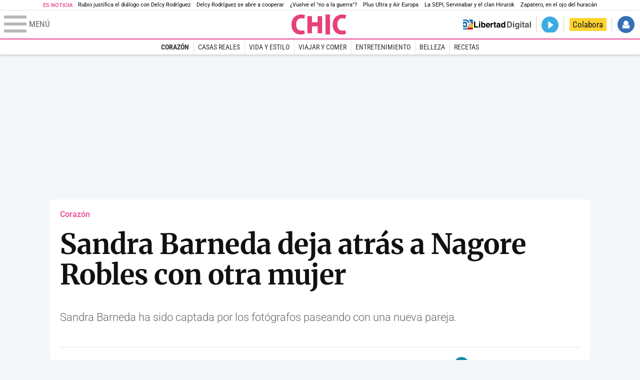

--- FILE ---
content_type: text/html; charset=UTF-8
request_url: https://www.libertaddigital.com/chic/corazon/2022-10-05/sandra-barneda-deja-atras-a-nagore-robles-con-otra-mujer-6939469/
body_size: 11715
content:
<!DOCTYPE html>
<html lang="es-ES" data-adsection="GEN_D" data-adsubsection="CORAZ" data-adpagetype="articulo">
<head prefix="og: http://ogp.me/ns# fb: http://ogp.me/ns/fb# article: http://ogp.me/ns/article#">
    <title>Sandra Barneda deja atrás a Nagore Robles con otra mujer - Chic</title>
    <meta http-equiv="content-type" content="text/html; charset=utf-8" />
    <meta name="viewport" content="width=device-width,initial-scale=1,minimum-scale=1" />
    <meta name="mobile-web-app-capable" content="no">
    <meta name="apple-mobile-web-app-capable" content="no" />
    <link rel="preconnect" href="https://s1.staticld.com" />
    <link rel="preload" as="script" href="https://ajax.googleapis.com/ajax/libs/jquery/3.5.1/jquery.min.js" />
    <link rel="preload" as="script" href="https://s1.staticld.com/js/248/210318.min.js" />
                    <link rel="preload" as="font" href="https://s1.staticld.com/fonts/robotocondensed.woff2" crossorigin="anonymous" />
        <link rel="preload" as="font" href="https://s1.staticld.com/fonts/robotocondensed-italic.woff2" crossorigin="anonymous" />
        <link rel="preload" as="font" href="https://s1.staticld.com/fonts/roboto.woff2" crossorigin="anonymous" />
        <link rel="preload" as="font" href="https://s1.staticld.com/fonts/roboto-italic.woff2" crossorigin="anonymous" />
        <link rel="preload" as="font" href="https://s1.staticld.com/fonts/poppins800.woff2" crossorigin="anonymous" />
                <link rel="preload" as="font" href="https://s1.staticld.com/fonts/merriweather.woff2" crossorigin="anonymous" />
        <link rel="preload" as="font" href="https://s1.staticld.com/fonts/inter.woff2" crossorigin="anonymous" />
            
<link rel="preconnect" href="https://www.google-analytics.com" />
<link rel="preconnect" href="https://www.googletagservices.com" />
<link rel="preconnect" href="https://sb.scorecardresearch.com" />
<link rel="preconnect" href="https://onesignal.com" crossorigin="anonymous" />
<link rel="preconnect" href="https://cdn.onesignal.com" />

<link rel="dns-prefetch" href="https://www.adblockanalytics.com" />

<link rel="preconnect" href="https://des.smartclip.net" />
<link rel="preconnect" href="https://static.criteo.net" />
<link rel="preconnect" href="https://gem.gbc.criteo.com" />
<link rel="preconnect" href="https://ag.gbc.criteo.com" />
<link rel="preconnect" href="https://cas.criteo.com" />
<link rel="preconnect" href="https://log.outbrain.com" />
<link rel="dns-prefetch" href="https://www.ultimedia.com" />
<link rel="preconnect" href="https://adservice.google.com" />
<link rel="preconnect" href="https://securepubads.g.doubleclick.net" />
<link rel="preconnect" href="https://pagead2.googlesyndication.com" />
<link rel="preconnect" href="https://cdn.smartclip-services.com" />
<link rel="preconnect" href="https://ib.adnxs.com" />
<link rel="preconnect" href="https://fonts.googleapis.com" />

<link rel="preload" as="script" href="https://www.googletagmanager.com/gtm.js?id=GTM-K8ZQ574" />

    
<meta name="apple-itunes-app" content="app-id=360408369">
<link rel="apple-touch-icon" href="https://s.libertaddigital.com/logos/chic/256.png" />
<meta name="author" content="Chic">
<link rel="canonical" href="https://www.libertaddigital.com/chic/corazon/2022-10-05/sandra-barneda-deja-atras-a-nagore-robles-con-otra-mujer-6939469/" />
<meta name="description" content="Sandra Barneda ha sido captada por los fotógrafos paseando con una nueva pareja.">
<link rel="image_src" href="https://s1.staticld.com//2022/10/05/sandra-barneda-0510.jpg" />
<meta name="keywords" content="nagore robles, sandra barneda">
<meta http-equiv="last-modified" content="2024-12-25T12:40:39+01:00">
<link rel="manifest" href="https://s.libertaddigital.com/json/manifest/ld.json" />
<meta name="news_keywords" content="nagore robles, sandra barneda">
<meta name="robots" content="follow,index,max-image-preview:large">
<link rel="shortcut icon" href="https://s.libertaddigital.com/chic.ico" />
<meta name="theme-color" content="#f04e98">
<meta property="fb:app_id" content="115312275199271">
<meta property="fb:pages" content="447160248661929">
<meta property="ld:content_type" content="news">
<meta property="ld:outbrain" content="yes">
<meta property="ld:section" content="Corazón">
<meta property="ld:seedtag" content="yes">
<meta property="og:description" content="Sandra Barneda ha sido captada por los fotógrafos paseando con una nueva pareja.">
<meta property="og:image" content="https://s1.staticld.com//2022/10/05/1200/675/1293x361/sandra-barneda-0510.jpg">
<meta property="og:image:height" content="675">
<meta property="og:image:width" content="1200">
<meta property="og:site_name" content="Chic">
<meta property="og:title" content="Sandra Barneda deja atrás a Nagore Robles con otra mujer">
<meta property="og:type" content="article">
<meta property="og:url" content="https://www.libertaddigital.com/chic/corazon/2022-10-05/sandra-barneda-deja-atras-a-nagore-robles-con-otra-mujer-6939469/">
<meta property="mrf:authors" content="Chic">
<meta property="mrf:sections" content="Chic">
<meta property="mrf:tags" content="contentType:news;sub-section:Corazón;creator:41278353965;branded:no">
<meta property="article:author" content="https://www.facebook.com/chic.ld">
<meta property="article:modified_time" content="2024-12-25T12:40:39+01:00">
<meta property="article:published_time" content="2022-10-05T12:07:48+02:00">
<meta property="article:section" content="Corazón">
<meta property="article:tag" content="nagore robles" />
<meta property="article:tag" content="sandra barneda" />
<meta name="twitter:card" content="summary_large_image">
<meta name="twitter:description" content="Sandra Barneda ha sido captada por los fotógrafos paseando con una nueva pareja.">
<meta name="twitter:image" content="https://s1.staticld.com//2022/10/05/2560/1280/1293x361/x-chic/sandra-barneda-0510.jpg">
<meta name="twitter:site" content="@chicrevista">
<meta name="twitter:title" content="Sandra Barneda deja atrás a Nagore Robles con otra mujer">
    <script>
        (function(n,t){"use strict";function w(){}function u(n,t){if(n){typeof n=="object"&&(n=[].slice.call(n));for(var i=0,r=n.length;i<r;i++)t.call(n,n[i],i)}}function it(n,i){var r=Object.prototype.toString.call(i).slice(8,-1);return i!==t&&i!==null&&r===n}function s(n){return it("Function",n)}function a(n){return it("Array",n)}function et(n){var i=n.split("/"),t=i[i.length-1],r=t.indexOf("?");return r!==-1?t.substring(0,r):t}function f(n){(n=n||w,n._done)||(n(),n._done=1)}function ot(n,t,r,u){var f=typeof n=="object"?n:{test:n,success:!t?!1:a(t)?t:[t],failure:!r?!1:a(r)?r:[r],callback:u||w},e=!!f.test;return e&&!!f.success?(f.success.push(f.callback),i.load.apply(null,f.success)):e||!f.failure?u():(f.failure.push(f.callback),i.load.apply(null,f.failure)),i}function v(n){var t={},i,r;if(typeof n=="object")for(i in n)!n[i]||(t={name:i,url:n[i]});else t={name:et(n),url:n};return(r=c[t.name],r&&r.url===t.url)?r:(c[t.name]=t,t)}function y(n){n=n||c;for(var t in n)if(n.hasOwnProperty(t)&&n[t].state!==l)return!1;return!0}function st(n){n.state=ft;u(n.onpreload,function(n){n.call()})}function ht(n){n.state===t&&(n.state=nt,n.onpreload=[],rt({url:n.url,type:"cache"},function(){st(n)}))}function ct(){var n=arguments,t=n[n.length-1],r=[].slice.call(n,1),f=r[0];return(s(t)||(t=null),a(n[0]))?(n[0].push(t),i.load.apply(null,n[0]),i):(f?(u(r,function(n){s(n)||!n||ht(v(n))}),b(v(n[0]),s(f)?f:function(){i.load.apply(null,r)})):b(v(n[0])),i)}function lt(){var n=arguments,t=n[n.length-1],r={};return(s(t)||(t=null),a(n[0]))?(n[0].push(t),i.load.apply(null,n[0]),i):(u(n,function(n){n!==t&&(n=v(n),r[n.name]=n)}),u(n,function(n){n!==t&&(n=v(n),b(n,function(){y(r)&&f(t)}))}),i)}function b(n,t){if(t=t||w,n.state===l){t();return}if(n.state===tt){i.ready(n.name,t);return}if(n.state===nt){n.onpreload.push(function(){b(n,t)});return}n.state=tt;rt(n,function(){n.state=l;t();u(h[n.name],function(n){f(n)});o&&y()&&u(h.ALL,function(n){f(n)})})}function at(n){n=n||"";var t=n.split("?")[0].split(".");return t[t.length-1].toLowerCase()}function rt(t,i){function e(t){t=t||n.event;u.onload=u.onreadystatechange=u.onerror=null;i()}function o(f){f=f||n.event;(f.type==="load"||/loaded|complete/.test(u.readyState)&&(!r.documentMode||r.documentMode<9))&&(n.clearTimeout(t.errorTimeout),n.clearTimeout(t.cssTimeout),u.onload=u.onreadystatechange=u.onerror=null,i())}function s(){if(t.state!==l&&t.cssRetries<=20){for(var i=0,f=r.styleSheets.length;i<f;i++)if(r.styleSheets[i].href===u.href){o({type:"load"});return}t.cssRetries++;t.cssTimeout=n.setTimeout(s,250)}}var u,h,f;i=i||w;h=at(t.url);h==="css"?(u=r.createElement("link"),u.type="text/"+(t.type||"css"),u.rel="stylesheet",u.href=t.url,t.cssRetries=0,t.cssTimeout=n.setTimeout(s,500)):(u=r.createElement("script"),u.type="text/"+(t.type||"javascript"),u.src=t.url);u.onload=u.onreadystatechange=o;u.onerror=e;u.async=!1;u.defer=!1;t.errorTimeout=n.setTimeout(function(){e({type:"timeout"})},7e3);f=r.head||r.getElementsByTagName("head")[0];f.insertBefore(u,f.lastChild)}function vt(){for(var t,u=r.getElementsByTagName("script"),n=0,f=u.length;n<f;n++)if(t=u[n].getAttribute("data-headjs-load"),!!t){i.load(t);return}}function yt(n,t){var v,p,e;return n===r?(o?f(t):d.push(t),i):(s(n)&&(t=n,n="ALL"),a(n))?(v={},u(n,function(n){v[n]=c[n];i.ready(n,function(){y(v)&&f(t)})}),i):typeof n!="string"||!s(t)?i:(p=c[n],p&&p.state===l||n==="ALL"&&y()&&o)?(f(t),i):(e=h[n],e?e.push(t):e=h[n]=[t],i)}function e(){if(!r.body){n.clearTimeout(i.readyTimeout);i.readyTimeout=n.setTimeout(e,50);return}o||(o=!0,vt(),u(d,function(n){f(n)}))}function k(){r.addEventListener?(r.removeEventListener("DOMContentLoaded",k,!1),e()):r.readyState==="complete"&&(r.detachEvent("onreadystatechange",k),e())}var r=n.document,d=[],h={},c={},ut="async"in r.createElement("script")||"MozAppearance"in r.documentElement.style||n.opera,o,g=n.head_conf&&n.head_conf.head||"head",i=n[g]=n[g]||function(){i.ready.apply(null,arguments)},nt=1,ft=2,tt=3,l=4,p;if(r.readyState==="complete")e();else if(r.addEventListener)r.addEventListener("DOMContentLoaded",k,!1),n.addEventListener("load",e,!1);else{r.attachEvent("onreadystatechange",k);n.attachEvent("onload",e);p=!1;try{p=!n.frameElement&&r.documentElement}catch(wt){}p&&p.doScroll&&function pt(){if(!o){try{p.doScroll("left")}catch(t){n.clearTimeout(i.readyTimeout);i.readyTimeout=n.setTimeout(pt,50);return}e()}}()}i.load=i.js=ut?lt:ct;i.test=ot;i.ready=yt;i.ready(r,function(){y()&&u(h.ALL,function(n){f(n)});i.feature&&i.feature("domloaded",!0)})})(window);
        head.load([
                                                {jquery: "https://ajax.googleapis.com/ajax/libs/jquery/3.5.1/jquery.min.js"},
            {breaking: "https://s1.staticld.com//rt/2017urgente.js"},
                        {ld: "https://s1.staticld.com/js/248/210318.min.js"},

            {publi: "https://s1.staticld.com/rt/ld.min.js"}        ]);
    </script>
    <link title="Libertad Digital" rel="search" type="application/opensearchdescription+xml" href="https://www.libertaddigital.com/fragmentos/open-search.xml" />
    <link rel="stylesheet" href="https://s1.staticld.com/css/248/mobile.min.css" />
    <link rel="stylesheet" media="(min-width: 480px)" href="https://s1.staticld.com/css/248/tablet.min.css" />
    <link rel="stylesheet" media="(min-width: 821px)" href="https://s1.staticld.com/css/248/desktop.min.css" />
    <link rel="stylesheet" media="print" href="https://s1.staticld.com/css/248/print.min.css" />
                        <script type="application/ld+json">{"@context":"https://schema.org","@type":"NewsArticle","headline":"Sandra Barneda deja atrás a Nagore Robles con otra mujer","description":"Sandra Barneda ha sido captada por los fotógrafos paseando con una nueva pareja.","articleSection":"Corazón","datePublished":"2022-10-05T12:07:48+0200","dateModified":"2024-12-25T12:40:39+0100","keywords":"Nagore Robles, Sandra Barneda","mainEntityOfPage":{"@type":"WebPage","@id":"https://www.libertaddigital.com/chic/corazon/2022-10-05/sandra-barneda-deja-atras-a-nagore-robles-con-otra-mujer-6939469/"},"image":{"@type":"ImageObject","url":"https://s1.staticld.com//2022/10/05/sandra-barneda-0510.jpg","width":2560,"height":1707},"author":{"@type":"Person","name":"Chic","url":""},"publisher":{"@type":"Organization","name":"Libertad Digital","url":"https://www.libertaddigital.com/","logo":{"@type":"ImageObject","url":"https://s1.staticld.com//2020/11/25/libertaddigital-logo.jpg"},"sameAs":["https://www.facebook.com/libertad.digital","https://x.com/libertaddigital","https://es.wikipedia.org/wiki/Libertad_Digital","https://www.instagram.com/libertaddigital_"],"publishingPrinciples":{"@type":"CreativeWork","url":"https://www.libertaddigital.com/corporativo/#valores"}},"articleBody":"Tras su ruptura en febrero, Sandra Barneda vuelve a estar enamorada. La presentadora pasa página con otra mujer tras su larga relación con Nagore Robles, y así aparece en la revista Lecturas paseando por el Retiro de Madrid.Cogidas de la mano, evidentemente felices y abrazadas, ambas pasaron el resto de la tarde en la casa madrileña de la propia Sandra Barneda.Nagore Robles y Sandra Barneda rompen su relaciónChicLa presentadora de La isla de las tentaciones vive por eso un buen momento personal, pero lo profesional tampoco va nada mal. La nueva temporada del reality de ligues que emite Telecinco va viento en popa y ella acaba de publicar nueva novela, Las olas del tiempo perdido.Todo sucede tras una tormentosa ruptura con Nagore Robles que incluyó algún periodo de reconciliación, regreso y nuevo distanciamiento. La pareja, no obstante, parece haber encajado por fin la ruptura y, en este caso, Sandra ha podido dar pasos adelante."}</script><script type="application/ld+json">{"@context":"https://schema.org","@type":"WebSite","url":"https://www.libertaddigital.com/","potentialAction":{"@type":"SearchAction","target":{"@type":"EntryPoint","urlTemplate":"https://www.libertaddigital.com/c.php?op=buscar&q={search_term_string}"},"query-input":"required name=search_term_string"}}</script><script type="application/ld+json">{"@context":"http://schema.org","@type":"BreadcrumbList","itemListElement":[{"@type":"ListItem","position":1,"name":"Inicio","item":"https://www.libertaddigital.com/"},{"@type":"ListItem","position":2,"name":"Chic","item":"https://www.libertaddigital.com/chic/"},{"@type":"ListItem","position":3,"name":"Corazón","item":"https://www.libertaddigital.com/chic/corazon/"},{"@type":"ListItem","position":4,"name":"Sandra Barneda deja atrás a Nagore Robles con otra mujer","item":"https://www.libertaddigital.com/chic/corazon/2022-10-05/sandra-barneda-deja-atras-a-nagore-robles-con-otra-mujer-6939469/"}]}</script></head>

<body class="chic noticia">
<a name="top"></a>

<noscript><iframe src="https://www.googletagmanager.com/ns.html?id=GTM-K8ZQ574" height="0" width="0" style="display:none;visibility:hidden"></iframe></noscript>


<nav class="news">
    <span class="title">Es Noticia</span>
    <div class="scrollable"><ul>
            <li class="name"><a class="url" href="https://www.libertaddigital.com/internacional/latinoamerica/2026-01-04/marco-rubio-justifica-el-dialogo-con-delcy-rodriguez-por-la-ausencia-de-la-oposicion-en-venezuela-7339913/">Rubio justifica el diálogo con Delcy Rodríguez</a></li>
            <li class="name"><a class="url" href="https://www.libertaddigital.com/internacional/latinoamerica/2026-01-05/delcy-rodriguez-invita-a-eeuu-a-trabajar-conjuntamente-en-una-agenda-de-cooperacion-7339937/">Delcy Rodríguez se abre a cooperar</a></li>
            <li class="name"><a class="url" href="https://www.libertaddigital.com/espana/2026-01-04/la-izquierda-intenta-resucitar-el-no-a-la-guerra-y-belarra-exige-a-sanchez-salir-de-la-otan-7339826/">¿Vuelve el "no a la guerra"?</a></li>
            <li class="name"><a class="url" href="https://www.libertaddigital.com/espana/2026-01-05/tecnicos-de-economia-criticaron-los-rescates-de-plus-ultra-y-air-europa-pero-fueron-desautorizados-por-orden-politica-7339301/">Plus Ultra y Air Europa</a></li>
            <li class="name"><a class="url" href="https://www.libertaddigital.com/espana/2026-01-05/la-sepi-servinabar-y-el-clan-hirurok-la-operacion-que-llevo-a-leire-diez-al-calabozo-puede-explotar-en-2026-7339829/">La SEPI, Servinabar y el clan Hirurok</a></li>
            <li class="name"><a class="url" href="https://www.libertaddigital.com/espana/2026-01-03/zapatero-en-el-ojo-del-huracan-tras-la-captura-de-maduro-lo-que-une-al-psoe-con-el-regimen-venezolano-7339596/">Zapatero, en el ojo del huracán</a></li>
        </ul></div>
</nav>

<header class="superior">
    <a href="#" class="menu" aria-label="Abrir el menú de la web">
        <div class="hamburguesa">
            <span class="linea"></span>
            <span class="linea"></span>
            <span class="linea"></span>
        </div>
        <span class="rotulo">Menú</span>
    </a>
    <a class="logo"  href="https://www.libertaddigital.com/chic/" title="Chic">
    <svg xmlns="http://www.w3.org/2000/svg" viewBox="0 -1.8 345.8 126.7"><path fill="#E7417A" d="M83.7 120.7c-4.3 1.9-13.9 4.1-26 4.1C18.5 124.8 0 97.5 0 63.3 0 19.1 28.8-1.9 60.5-1.9 73-1.9 81.6.7 85.1 2.6L80 25.5c-4.2-1.9-10.1-3.7-17.9-3.7-17.7 0-32.6 12.1-32.6 39.9 0 25.7 12.8 39.1 32.7 39.1 6.4 0 13.6-1.3 17.9-2.9l3.6 22.8zM213.6-1.8h28.5v126.4h-28.5V-1.8zM342.4 120.7c-4.3 1.9-13.9 4.1-26 4.1-39.1 0-57.7-27.3-57.7-61.5 0-44.2 28.8-65.2 60.5-65.2 12.5 0 21.1 2.6 24.6 4.5l-5.1 22.8c-4.2-1.9-10.1-3.7-17.9-3.7-17.7 0-32.6 12.1-32.6 39.9 0 25.7 12.8 39.1 32.7 39.1 6.4 0 13.6-1.3 17.9-2.9l3.6 22.9zM128.7 73.2H164v43.6h28.6V8.4H164v39.2h-35.3V8.4h-28.6v108.4h28.6z"/></svg>    </a>
        <!---->    <nav>
        <ul>
                            <li class="volver"><a href="https://www.libertaddigital.com/">Volver a Libertad Digital</a></li>
                        <li class="directo" id="directoesradio"><a href="https://esradio.libertaddigital.com/directo.html">
                    <span class="title">Directo</span>
                    <span class="programa">esRadio</span>
                                    </a></li>
            <li class="colaborar"><a href="https://www.libertaddigital.com/colabora/">Colabora</a></li>
            <li id="navbarLoginUsername" class="login">
                <a href="#">Iniciar Sesión</a>
            </li>
        </ul>
    </nav>
</header>

<div id="desplegable_login" class="d_usuario" style="display: none;"></div>

    <nav class="submenu">
        <div class="scrollable">
            <ul>
                                    <li class="name actual"><a class="url" href="https://www.libertaddigital.com/chic/corazon/">Corazón</a></li>
                                    <li class="name"><a class="url" href="https://www.libertaddigital.com/chic/casas-reales/">Casas Reales</a></li>
                                    <li class="name"><a class="url" href="https://www.libertaddigital.com/chic/vida-estilo/">Vida y estilo</a></li>
                                    <li class="name"><a class="url" href="https://www.libertaddigital.com/chic/viajar-comer/">Viajar y comer</a></li>
                                    <li class="name"><a class="url" href="https://www.libertaddigital.com/chic/entretenimiento/">Entretenimiento</a></li>
                                    <li class="name"><a class="url" href="https://www.libertaddigital.com/chic/belleza/">Belleza</a></li>
                                    <li class="name"><a class="url" href="https://www.libertaddigital.com/chic/recetas/">Recetas</a></li>
                            </ul>
        </div>
    </nav>


    <div id="cintillo" class="vacio"></div>


    <div style="position: relative; overflow: hidden;"><div id="fb-root"></div></div>
    <script>
        head.ready("ld", function() {
            cargar_facebook(115312275199271, 'www.libertaddigital.com', 'www.libertaddigital.com',
                true);
        });
    </script>

        
    <div class="dfp outofpage" id="outofpage"></div><div class="dfp mega atf" id="mega-atf"></div>
    
    
    <main>


<div id="infinito" data-json="https://s1.staticld.com/rt/seccion-GEN_D.json">
<div class="interior" >
    <div class="contabilizacion"><img src="https://c1.staticld.com/img/none.png?cpn=6939469&type=n&section=GEN_D" /></div>

    <div class="heading">
        <div class="overline"><a href="https://www.libertaddigital.com/chic/corazon/">Corazón</a></div>
        <h1>Sandra Barneda deja atrás a Nagore Robles con otra mujer</h1>
        <h2 class="lede">Sandra Barneda ha sido captada por los fotógrafos paseando con una nueva pareja.</h2>            </div>

    <div class="toolbar">
    <div class="dateline">
        <div class="byline">Chic</div>        <time>05/10/2022 - 12:07</time>    </div>
    <ul class="social">
            <li class="comments"><a href="#comments6939469" class="box"><span class="share">Comentar</span></a></li>
            <li class="facebook" data-text="Sandra Barneda deja atrás a Nagore Robles con otra mujer">Compartir</li>
        <li class="twitter"  data-text="Sandra Barneda deja atrás a Nagore Robles con otra mujer" data-via="chicrevista" data-related="">Tuitear</li>
        <li class="whatsapp" data-text="Sandra Barneda deja atrás a Nagore Robles con otra mujer">Enviar</li>
        <li class="email"    data-text="Sandra Barneda deja atrás a Nagore Robles con otra mujer">Enviar</li>
    </ul>
</div>        
    
        
    <div class="dfp brandday" id="sc-brandday"></div>
    <div class="conlateral">
        <div class="content">
            
    <figure id="ph6054dfcf-7691-4ffd-98cb-c96cd5252d50" class="main_photo ">
        <a href="https://s1.staticld.com//2022/10/05/1920/1080/fit/sandra-barneda-0510.jpg" class="fancybox" title="Sandra Barneda. | Gtres">            <picture><source sizes="auto" type="image/webp"  media="(max-width: 320px)" srcset="https://s1.staticld.com//2022/10/05/320/214/1293x361/sandra-barneda-0510.jpg.webp 320w" /><source sizes="auto" type="image/jpeg"  media="(max-width: 320px)" srcset="https://s1.staticld.com//2022/10/05/320/214/1293x361/sandra-barneda-0510.jpg 320w" /><source sizes="auto" type="image/webp"  media="(max-width: 480px)" srcset="https://s1.staticld.com//2022/10/05/480/321/1293x361/sandra-barneda-0510.jpg.webp 480w" /><source sizes="auto" type="image/jpeg"  media="(max-width: 480px)" srcset="https://s1.staticld.com//2022/10/05/480/321/1293x361/sandra-barneda-0510.jpg 480w" /><source sizes="auto" type="image/webp"  media="(max-width: 754px)" srcset="https://s1.staticld.com//2022/10/05/754/503/1293x361/sandra-barneda-0510.jpg.webp 754w" /><source sizes="auto" type="image/jpeg"  media="(max-width: 754px)" srcset="https://s1.staticld.com//2022/10/05/754/503/1293x361/sandra-barneda-0510.jpg 754w" /><source sizes="auto" type="image/webp"  srcset="https://s1.staticld.com//2022/10/05/697/465/1293x361/sandra-barneda-0510.jpg.webp 697w" /><source sizes="auto" type="image/jpeg"  srcset="https://s1.staticld.com//2022/10/05/697/465/1293x361/sandra-barneda-0510.jpg 697w" /><img loading="lazy" src="https://s1.staticld.com/images/trans.png" alt="Sandra Barneda ha sido captada por los fotógrafos paseando con una nueva pareja." title="Sandra Barneda deja atrás a Nagore Robles con otra mujer" /></picture>        </a>                    <figcaption>Sandra Barneda. | <span>Gtres</span></figcaption>
            </figure>

            <div class="trinityAudioPlaceholder"></div>            
                        
                        <div class="body ">
            <p>Tras su ruptura en febrero, <a href="https://www.libertaddigital.com/personajes/sandra-barneda/"><strong>Sandra Barneda</strong></a> vuelve a estar enamorada. La presentadora pasa página con otra mujer tras su larga relación con <strong>Nagore Robles, </strong>y así aparece en la revista <em>Lecturas</em> paseando por el Retiro de Madrid.</p>
<div class="dfp roba atf movil dentro" id="roba-movil-atf"></div>
<p>Cogidas de la mano, evidentemente felices y abrazadas, ambas pasaron el resto de la tarde en la casa madrileña de la propia <strong>Sandra Barneda</strong>.</p>
<div data-oembed-url="https://www.libertaddigital.com/chic/corazon/2022-02-15/nagore-robles-y-sandra-barneda-rompen-su-relacion-6865509/"><a class="ldembed" href="https://www.libertaddigital.com/chic/corazon/2022-02-15/nagore-robles-y-sandra-barneda-rompen-su-relacion-6865509/"><span class="ldembed-img"><img alt="nagore-robles-sandra-barneda-reconciliacion.jpg" src="https://s1.staticld.com/2020/02/03/320/230/nagore-robles-sandra-barneda-reconciliacion.jpg" style="aspect-ratio: 32 / 23"></span><span class="ldembed-text"><span class="ldembed-title">Nagore Robles y Sandra Barneda rompen su relación</span><span class="ldembed-byline">Chic</span></span></a></div>
<p>La presentadora de <em>La isla de las tentaciones</em> vive por eso un buen momento personal, pero lo profesional tampoco va nada mal. La nueva temporada del reality de ligues que emite Telecinco va viento en popa y ella acaba de publicar nueva novela, <em>Las olas del tiempo perdido.</em></p>
<section class="related">
    <h2>Relacionado</h2>
    <ul>
                    <li><a href="https://www.libertaddigital.com/chic/entretenimiento/2022-09-29/torridos-momentos-entre-mario-y-valeria-en-la-piscina-de-la-isla-de-las-tentaciones-6937298/">
                 Tórridos momentos entre Mario y Valeria en la piscina de 'La isla de las tentaciones'            </a></li>
                    <li><a href="https://www.libertaddigital.com/chic/corazon/2021-06-30/jose-luis-moreno-amenaza-sandra-barneda-hable-con-ellas-6796094/">
                 Desvelan la amenaza que José Luis Moreno hizo  a Sandra Barneda en 'Hable con ellas'            </a></li>
            </ul>
</section>
<div class="dfp roba btf movil dentro" id="roba-movil-btf"></div>
<p>Todo sucede tras una tormentosa ruptura con Nagore Robles que incluyó algún periodo de reconciliación, regreso y nuevo distanciamiento. La pareja, no obstante, parece haber encajado por fin la ruptura y, en este caso, Sandra ha podido dar pasos adelante.</p>            </div>
                                                <section class="tags">
    <h2>Temas</h2>
    <ul>
            <li><a href="https://www.libertaddigital.com/personajes/nagore-robles/">Nagore Robles</a></li>
            <li><a href="https://www.libertaddigital.com/personajes/sandra-barneda/">Sandra Barneda</a></li>
        </ul>
</section>            <ul class="social">
    <li class="facebook" data-text="Sandra Barneda deja atrás a Nagore Robles con otra mujer">Compartir</li>
    <li class="twitter"  data-text="Sandra Barneda deja atrás a Nagore Robles con otra mujer" data-via="chicrevista" data-related="">Tuitear</li>
    <li class="whatsapp" data-text="Sandra Barneda deja atrás a Nagore Robles con otra mujer">Enviar</li>
    <li class="email"    data-text="Sandra Barneda deja atrás a Nagore Robles con otra mujer">Enviar</li>
</ul>        </div>

        <div>
                            <div class="flexbox_stuck"><div class="stuck"><div class="dfp roba atf" id="roba-atf"></div></div></div>
                                        <div class="flexbox_stuck"><div class="stuck">
                <div class="bloque miniportada json 8">
    <h4>En Chic</h4>
    <ul></ul>
</div>                                </div></div>
                    </div>
    </div>

        <a name="comments6939469"></a>
<section class="comments">
    <header>
        <b><div class="fb-comments-count" data-href="https://www.libertaddigital.com/chic/corazon/2022-10-05/sandra-barneda-deja-atras-a-nagore-robles-con-otra-mujer-6939469/">0</div> comentarios</b>
            </header>
    <div itemprop="comment" class="comments_body">
        <input type="checkbox" class="ver-comentarios" id="ver-comentarios6939469" role="button"  />
        <label for="ver-comentarios6939469" class="comment-label"><span>Ver</span><span class="ocultar">Ocultar</span> todos los comentarios</label>
        <div class="fb-comments comments" data-href="https://www.libertaddigital.com/chic/corazon/2022-10-05/sandra-barneda-deja-atras-a-nagore-robles-con-otra-mujer-6939469/" data-num-posts="100" data-width="100%"></div>
    </div>
</section>
    <div id="bajocontenido"></div></div>

<style type="text/css">
  .servicios {
    border-radius: 10px !important;
  }
  .servicios ul.ldTabs li[rel]:hover,
  .servicios ul.ldTabs li.active {
    border-radius: 5px 5px 0 0 !important;
  }
</style>

<div class="servicios">
  <section class="propios">
    <header>
      <h2>Servicios</h2>
    </header>
    <ul>
      <li><a href="https://www.libertaddigital.com/servicios/trafico/">Tráfico</a></li>
      <li><a href="https://www.libertaddigital.com/servicios/eltiempo/">El Tiempo</a></li>
      <li><a href="https://www.libertaddigital.com/servicios/gasolineras/">Precio gasolineras</a></li>
      <li><a href="https://www.libertaddigital.com/servicios/radares/">Radares</a></li>
      <li><a href="https://www.libertaddigital.com/hemeroteca.html">Hemeroteca</a></li>
    </ul>
  </section>

  <section class="partners">
    <header>
      <ul class="ldTabs">
        <li class="tab" rel="tabradar">Radarbot</li>
       <!-- <li class="tab" rel="tablibro">Libro</li> -->
        <li class="tab" rel="tabcurso">Curso</li>
        <li class="tab" rel="tabescultura">Inversión</li>
        <li class="tab" rel="tabsecuritas">Securitas</li>
        <li class="tab" rel="tabbvs">Buena Vida</li>
         <li class="tab" rel="durcal">Reloj Durcal</li>
      </ul>
    </header>
    <div class="ldTabs">
      <div id="tabradar" class="tab">
        <iframe
          class="l"
          data-src="https://www.libertaddigital.com/fragmentos/radarbot-responsive.html?2"
          title="Radarbot"
          width="100%"
          height="300"
          frameborder="0"
          scrolling="no"
        ></iframe>
      </div>
     <!-- <div id="tablibro" class="tab">
        <iframe
          class="l"
          data-src="https://www.libertaddigital.com/fragmentos/libro-responsive.html?3"
          title="Libro"
          width="100%"
          height="300"
          frameborder="0"
          scrolling="no"
        ></iframe>
      </div> -->
      <div id="tabcurso" class="tab">
        <iframe
          class="l"
          data-src="https://www.libertaddigital.com/fragmentos/curso-estrategias-responsive.html?4"
          title="Curso"
          width="100%"
          height="300"
          frameborder="0"
          scrolling="no"
        ></iframe>
      </div>
      <div id="tabescultura" class="tab">
        <iframe
          class="l"
          data-src="https://www.libertaddigital.com/fragmentos/historia-responsive.html?4"
          title="Inversión"
          width="100%"
          height="300"
          frameborder="0"
          scrolling="no"
        ></iframe>
      </div>
      <div id="tabsecuritas" class="tab">
        <iframe
          class="l"
          data-src="https://www.libertaddigital.com/fragmentos/securitas-responsive.html?6"
          title="Inversión"
          width="100%"
          height="300"
          frameborder="0"
          scrolling="no"
        ></iframe>
      </div>

                  <div id="tabbvs" class="tab">
        <iframe
          class="l"
          data-src="https://www.libertaddigital.com/fragmentos/bvs-responsive.html?8"
          title="Bvs"
          width="100%"
          height="300"
          frameborder="0"
          scrolling="no"
        ></iframe>
      </div>

                        <div id="durcal" class="tab">
        <iframe
          class="l"
          data-src="https://www.libertaddigital.com/fragmentos/durcal-responsive.html?9"
          title="Bvs"
          width="100%"
          height="300"
          frameborder="0"
          scrolling="no"
        ></iframe>
      </div>
    </div>
  </section>
</div>

<script>
  head.load("https://s.libertaddigital.com/js/3/ld.tabs.min.js", function () {
    var totalTabs = $(".partners li.tab").length;
    var randomIndex = Math.floor(Math.random() * (totalTabs - 1)) + 1;
    $(".partners li.tab").eq(randomIndex).addClass("active");
    $(".partners ul.ldTabs").ldTabs(".partners div.ldTabs", { accordion: false });
  });
</script><div class="dfp mega btf" id="mega-btf"></div>
</div>

</main>


<nav class="menu">
    <section class="buscador">
        <form action="https://www.libertaddigital.com/c.php?op=buscar" method="get">
            <input id="search_box" name="q" type="text" aria-label="Buscar" placeholder="Buscar..." />
            <input type="submit" />
        </form>
    </section>
    <section>
        <header><h2>Secciones</h2></header>
        <ul class="three">
            <li><a href="https://www.libertaddigital.com/">Portada</a></li>
            <li><a href="https://www.libertaddigital.com/opinion/">Opinión</a></li>
            <li><a href="https://www.libertaddigital.com/espana/">España</a></li>
            <li><a href="https://www.libertaddigital.com/andalucia/">Andalucía</a></li>
            <li><a href="https://www.libertaddigital.com/madrid/">Madrid</a></li>
            <li><a href="https://www.libertaddigital.com/canarias/">Canarias</a></li>
            <li><a href="https://www.libertaddigital.com/valencia/">Valencia</a></li>
            <li><a href="https://www.libertaddigital.com/internacional/">Internacional</a></li>
            <li><a href="https://www.libertaddigital.com/defensa/">Defensa</a></li>
            <li><a href="https://www.libertaddigital.com/chic/corazon/">Corazón</a></li>
            <li><a href="https://www.libertaddigital.com/chic/viajar-comer/">Viajar y Comer</a></li>
            <li><a href="https://www.libertaddigital.com/deportes/">Deportes</a></li>
            <li><a href="https://www.libertaddigital.com/sucesos/">Sucesos</a></li>
            <li><a href="https://www.libertaddigital.com/cultura/">Cultura</a></li>
            <li><a href="https://www.libertaddigital.com/cultura/libros/">Libros</a></li>
            <li><a href="https://www.libertaddigital.com/cultura/cine/">Cine</a></li>
            <li><a href="https://www.libertaddigital.com/cultura/series/">Series</a></li>
            <li><a href="https://www.libertaddigital.com/ciencia-tecnologia/">Tecnociencia</a></li>
            <li><a href="https://www.libertaddigital.com/ciencia-tecnologia/salud/">Salud</a></li>
            <li><a href="https://tv.libertaddigital.com/">Vídeos</a></li>
            <li><a href="https://www.libertaddigital.com/fotos/">Fotos</a></li>
        </ul>
    </section>
    <section class="channels">
        <header><h2>Canales</h2></header>
        <ul class="nolines">
            <li><a href="https://www.libertaddigital.com/libremercado/"><img class="l" src="https://s1.staticld.com/images/svg/logo-libremercado.svg" width="890" height="130" alt="Libre Mercado" /></a></li>
            <li><a href="https://www.libertaddigital.com/chic/"><img class="l" src="https://s1.staticld.com/images/svg/logo-chic.svg" width="393" height="144" alt="Chic" /></a></li>
            <li class="esradio"><a href="https://esradio.libertaddigital.com/"><img class="l" src="https://s1.staticld.com/images/svg/logo-esradio.svg" width="999" height="316" alt="esRadio" /></a></li>
            <li><a href="https://www.libertaddigital.com/club/"><img class="l" src="https://s1.staticld.com/images/svg/club.svg" width="1053" height="383" alt="ClubLD" /></a></li>
        </ul>
    </section>
    <section class="services">
        <header><h2>Servicios</h2></header>
        <ul class="two">
            <li><a href="https://www.libertaddigital.com/compras/">Me lo compro</a></li>
            <li><a href="https://yoquierouno.com/">Yo quiero uno</a></li>
            <li><a href="https://www.libertaddigital.com/servicios/trafico/">Tráfico</a></li>
            <li><a href="https://www.libertaddigital.com/servicios/gasolineras/">Precio gasolineras</a></li>
            <li><a href="https://www.libertaddigital.com/servicios/radares/">Radares</a></li>
            <li><a href="https://www.libertaddigital.com/servicios/eltiempo/">El Tiempo</a></li>
            <li><a href="https://conectate.estrategiasdeinversion.com/curso-de-inversion-y-gestion-patrimonial/">Gestiona tu patrimonio</a></li>
            <li><a href="https://www.libertaddigital.com/participacion/">Participación</a></li>
            <li><a href="https://www.libertaddigital.com/movil.html">Móviles</a></li>
            <li><a href="https://www.libertaddigital.com/correo/">Boletines</a></li>
            <li><a href="https://www.libertaddigital.com/rss/">RSS</a></li>
            <li><a href="https://www.libertaddigital.com/accesible/">Versión accesible</a></li>
            <li><a href="https://www.libertaddigital.com/ultimas-noticias.html">Últimas noticias</a></li>
        </ul>
    </section>
    <section>
        <header><h2>Archivo</h2></header>
        <ul>
            <li><a href="https://www.libertaddigital.com/hemeroteca.html">Hemeroteca</a></li>
            
            <li><a href="https://www.libertaddigital.com/personajes/">Personajes</a></li>
            <li><a href="https://www.libertaddigital.com/lugares/">Lugares</a></li>
            <li><a href="https://www.libertaddigital.com/empresas/">Empresas</a></li>
            <li><a href="https://www.libertaddigital.com/organismos/">Organismos</a></li>
            <li><a href="https://www.libertaddigital.com/temas/">Temas</a></li>
            <li><a href="https://www.libertaddigital.com/eventos/">Eventos LD</a></li>
        </ul>
    </section>
    <section>
        <header><h2>Redes</h2></header>
        <ul class="social nolines noshare">
            <li class="facebook l"><a class="box" href="https://www.facebook.com/chic.ld" target="_blank" rel="noopener" aria-label="Cuenta de Facebook"><span class="share">Facebook</span></a></li>
            <li class="twitter l"><a class="box" href="https://x.com/chicrevista" target="_blank" rel="noopener" aria-label="Cuenta de X/Twitter"><span class="share">X</span></a></li>
            <li class="instagram l"><a class="box" href="https://instagram.com/chicrevista" target="_blank" rel="noopener" aria-label="Cuenta de Instagram"><span class="share">Instagram</span></a></li>
            <li class="youtube l"><a class="box" href="https://www.youtube.com/LibertadDigital" target="_blank" rel="noopener" aria-label="Canal de YouTube"><span class="share">YouTube</span></a></li>
            <li class="whatsapp l"><a class="box" href="https://whatsapp.com/channel/0029Va8WwiCKbYMPoDUA4w10" target="_blank" rel="noopener" aria-label="Canal de WhatsApp"><span class="share">WhatsApp</span></a></li>
            <li class="telegram l"><a class="box" href="https://t.me/libertaddigital" target="_blank" rel="noopener" aria-label="Canal de Telegram"><span class="share">Telegram</span></a></li>
        </ul>
    </section>
</nav>

<footer class="inferior">
    <nav class="links">
        <a class="ld l" href="https://www.libertaddigital.com/">Libertad Digital</a>
        <ul class="corporativo">
            <li><a href="https://www.libertaddigital.com/corporativo/">Información corporativa</a></li>
            <li><a href="https://www.libertaddigital.com/tc.html">Términos y Condiciones</a></li>
            <li><a class="cmp" href="https://www.libertaddigital.com/cookies.html"><!--Privacidad y -->Cookies</a></li>
            <li><a href="https://www.libertaddigital.com/soporte"><!--Soporte-->Asistencia técnica</a></li>
            <li><a href="https://www.libertaddigital.com/autores/">Autores</a></li>
        </ul>
            <ul class="partners">
                            <li><a href="https://www.google.com/dfp/" rel="nofollow">Trafficking: DFP</a></li>
                <li><a href="https://www.smartclip.com/es/" rel="nofollow">Campañas: Smartclip</a></li>
                <li><a href="https://www.gfk.com/es/products/gfk-digital-audience-measurement" rel="nofollow">Estadísticas: GfK DAM</a></li>
                <li><a href="https://www.acens.es" rel="nofollow">Housing: Acens</a></li>
                <li><a href="https://www.flumotion.com/" rel="nofollow">Streaming: Flumotion</a></li>
                <li><a href="https://www.novainternet.es" rel="nofollow">Sistemas: Nova</a></li>        </ul>
        </nav>
    <nav class="links_social">
        <p>Encuéntranos en:</p>
        <ul>
            <li><a class="facebook l" href="https://www.facebook.com/chic.ld" target="_blank" rel="noopener">Facebook</a></li>
            <li><a class="twitter l" href="https://x.com/chicrevista" target="_blank" rel="noopener">Twitter</a></li>
            <li><a class="instagram l" href="https://instagram.com/chicrevista" target="_blank" rel="noopener">Instagram</a></li>
            <li><a class="youtube l" href="https://www.youtube.com/LibertadDigital" target="_blank" rel="noopener">YouTube</a></li>
            <li><a class="google l" href="https://profile.google.com/cp/CgkvbS8wZ2drM2Y" target="_blank" rel="noopener">Google Discover</a></li>
            <li><a class="flipboard l" href="https://flipboard.com/@chic-r7ff5rc0y" target="_blank" rel="noopener">Flipboard</a></li>
            <li><a class="telegram l" href="https://t.me/libertaddigital" target="_blank" rel="noopener">Telegram</a></li>
            <li><a class="apple l" href="https://www.apple.com/es/search/esradio?src=serp" target="_blank" rel="noopener">iTunes</a></li>
        </ul>
    </nav>
</footer>

<style>#ph6054dfcf-7691-4ffd-98cb-c96cd5252d50{padding-bottom:66.6796875%;aspect-ratio:auto}@media (max-width:480px){#ph6054dfcf-7691-4ffd-98cb-c96cd5252d50{padding-bottom:calc(66.6796875% + 1.5em)}}</style>
</body>
</html>

--- FILE ---
content_type: image/svg+xml
request_url: https://s1.staticld.com/images/svg/logo-ld-bandera.svg
body_size: 4423
content:
<svg xmlns="http://www.w3.org/2000/svg" viewBox="0 0 815.9 117.9"><style type="text/css" id="style4927">.st3{fill:#c61621}</style><g id="Layer_1"><path d="M147.2 81.7h35.2v12.8h-50V23.7h14.8v58zM192 21.4h13.6v12.8H192V21.4zm0 20.6h13.6v52.4H192V42zm40.2 6.8l.2-.2c2.2-3.3 6.3-8.2 15.2-8.2 11.5 0 21.8 8.9 21.8 27.2 0 14.6-6.5 28.4-22.1 28.4-5.7 0-11.8-2.1-15.2-8l-.2-.2v6.6h-13.3V23.7h13.6v25.1zm11.3 3.9c-8.7 0-11.7 8.2-11.7 15.6 0 5.9 1.8 16.2 11.7 16.2 10 0 11.7-10.2 11.7-16.2 0-7.4-3-15.6-11.7-15.6zM289 72.5c0 2.9 1.2 12.5 12.3 12.5 3.8 0 7.8-2.3 8.9-6.1h14.1c0 5.8-7.4 17.1-23.7 17.1-14 0-25.2-7.9-25.2-28.4 0-14.3 7.3-27.2 24.8-27.2 18.6 0 24.8 12.7 24.8 32h-36zm21.8-9.1c0-9.3-6.1-11.9-10.6-11.9s-10.6 2.7-10.6 11.9h21.2zM331.9 42h13v8.9h.2c2.9-5.3 6-10.4 14.4-10.4.9 0 1.8.1 2.7.2v14c-1.2-.2-2.7-.2-3.9-.2-10.7 0-12.7 6.7-12.7 12.5v27.5H332V42zm55.7 0h8.7v9.9h-8.7v28.4c0 3.1.1 4.2 5.8 4.2.9 0 1.9-.1 2.9-.3v10.5c-2.2.2-4.3.3-6.5.3H388c-11.8 0-14-4.5-14-11.3V51.9h-7.2V42h7.2V27.8h13.6V42zm59.9 42.1c0 6.3 1.5 7.7 3.2 8.2v2.2h-15.1c-.5-1.2-1.3-3.2-1.3-6.1-4.2 4.3-7.5 7.7-16.8 7.7-9.4 0-16.2-5.5-16.2-16.2 0-8.7 5.5-14.9 14.4-16.2l13.3-2c1.9-.3 4.8-.8 4.8-4.3s-2-5.9-8.4-5.9c-7.3 0-8.5 3.2-9.1 7.2h-13.6c.1-3.8 2.7-18 22.4-18.2 18.7 0 22.3 8.4 22.3 15.9v27.7zm-13.6-15.3c-1.7.9-3.1 1.7-5.8 2.2l-3.6.7c-6.3 1.2-9.5 2.9-9.5 8.2 0 4.5 3.1 6.5 6.9 6.5 3.2 0 12-1.6 12-12.2v-5.4zm73.6 25.7h-13.3v-6.6l-.2.2c-3.4 5.9-9.5 8-15.2 8-15.6 0-22.1-13.8-22.1-28.4 0-18.3 10.2-27.2 21.8-27.2 8.9 0 13 4.8 15.2 8.2l.2.2V23.7h13.6v70.8zm-24.8-10.1c10 0 11.7-10.2 11.7-16.2 0-7.4-3.1-15.6-11.7-15.6-8.7 0-11.7 8.2-11.7 15.6 0 6 1.8 16.2 11.7 16.2z" id="path4930"/><path fill="#0C65AF" d="M0 9.2v7.3c17.2-7.8 38.2-4.7 52.3 9.5 18.2 18.2 18.2 47.8 0 66-.1.1-.2.1-.2.2-14.2 14-35 17-52.1 9.2v7.3c0 5.1 4.1 9.2 9.2 9.2h34c7.5-3.1 14.5-7.7 20.6-13.8v-.1c24.8-24.9 25.1-65 .5-89.5l-.3-.3C57.5 7.7 49.8 3 41.6 0H9.2C4.1 0 0 4.1 0 9.2zM108.7 0H66.3c2.2 1.7 4.3 3.6 6.4 5.6l.5.5c29.6 29.6 29.8 77.6.3 107.1l-.2.2c-1.6 1.6-3.3 3.1-5 4.5h40.4c5.1 0 9.2-4.1 9.2-9.2V9.2c0-5.1-4.2-9.2-9.2-9.2zM43.4 83.5c.1-.1.2-.1.2-.2C57 70 57 48.4 43.7 35.1c-.1-.1-.2-.2-.3-.2C31.6 23.2 13.2 22.1 0 31.5v55.7c13.2 9.2 31.5 8 43.4-3.7zM30.2 48.8c6 6 6 15.6 0 21.6-5.9 6-15.6 5.9-21.6 0-6-6-6-15.6 0-21.6 6-6 15.6-6 21.6 0z" id="path4932"/></g><g id="Capa_3"><path fill="#FDC30B" id="polyline4937" d="M47.2 103.4H118V45.6H57.2l20 14.5-20 13.4"/><g id="Capa_4"><path class="st3" d="M41.3 117.8l9.9-22.6h66.6l.2 14.8s-.3 4.9-6.9 7.8H41.3z" id="path4940"/></g><path class="st3" id="polygon4942" d="M118 52.8H57.2l60-21.7.8-1z"/><path d="M529.2 23.7h31.2c23.8 0 28.8 20.3 28.8 33.7 0 15.2-6 37.1-29.4 37.1h-30.6V23.7zm14.5 58.5h14.4c12 0 16.1-12.1 16.1-23.7 0-20.9-10-22.6-16.3-22.6h-14.2v46.3zm56.1-60.8h13.6v12.8h-13.6V21.4zm0 20.6h13.6v52.4h-13.6V42zm74.8 0v49.2c0 9.1-.7 24.1-26.3 24.1-10.8 0-22.3-4.6-22.9-15.6h15c.6 2.7 1.7 5.3 9.7 5.3 7.4 0 10.9-3.5 10.9-12v-6.2l-.2-.1c-2.3 3.8-5.7 7.7-14 7.7-12.6 0-22.6-8.8-22.6-27.1 0-18 10.3-26.9 21.8-26.9 9.8 0 13.7 5.7 15.4 9.2h.2V42h13zm-13.5 25.7c0-8.4-4.1-15.3-11.8-15.3-5.1 0-10.8 3.7-10.8 15.9 0 6.7 2.8 14.6 10.9 14.6 9.3-.1 11.7-8 11.7-15.2zm26.3-46.3H701v12.8h-13.6V21.4zm0 20.6H701v52.4h-13.6V42zm42.2 0h8.7v9.9h-8.7v28.4c0 3.1.1 4.2 5.8 4.2.9 0 1.9-.1 2.9-.3v10.5c-2.2.2-4.3.3-6.5.3H730c-11.8 0-14-4.5-14-11.3V51.9h-7.2V42h7.2V27.8h13.6V42zm59.9 42.1c0 6.3 1.5 7.7 3.2 8.2v2.2h-15.1c-.5-1.2-1.3-3.2-1.3-6.1-4.2 4.3-7.5 7.7-16.8 7.7-9.4 0-16.2-5.5-16.2-16.2 0-8.7 5.5-14.9 14.4-16.2l13.3-2c1.9-.3 4.8-.8 4.8-4.3s-2-5.9-8.4-5.9c-7.3 0-8.5 3.2-9.1 7.2h-13.6c.1-3.8 2.7-18 22.4-18.2 18.7 0 22.3 8.4 22.3 15.9v27.7zm-13.6-15.3c-1.7.9-3.1 1.7-5.8 2.2l-3.6.7c-6.3 1.2-9.5 2.9-9.5 8.2 0 4.5 3.1 6.5 6.9 6.5 3.2 0 12-1.6 12-12.2v-5.4zm40 25.7h-13.6V23.7h13.6v70.8z" id="path5948" fill="#575756"/><linearGradient id="SVGID_1_" gradientUnits="userSpaceOnUse" x1="44.4" y1="42" x2="82.9" y2="76.7"><stop offset=".1" stop-color="#CFCFCF" id="stop5951"/><stop offset=".2" stop-color="#E3E3E2" id="stop5953"/><stop offset=".3" stop-color="#F1F1F1" id="stop5955"/><stop offset=".4" stop-color="#FBFBFB" id="stop5957"/><stop offset=".5" stop-color="#FBFBFB" id="stop5959"/><stop offset=".7" stop-color="#C7C5C5" id="stop5961"/><stop offset=".8" stop-color="#9D9D9C" id="stop5963"/><stop offset="1" stop-color="#CFCFCF" id="stop5965"/></linearGradient><path d="M41.3 117.8c20-13.2 52.7-54.5 70-78.5 2.1-2.9 4.5-6.1 6.6-9.5-22.2 11.2-72.5 11-72.5 11 9.2 42.5-3.8 76.2-4.1 77z" id="path5967" fill="url(#SVGID_1_)"/></g></svg>